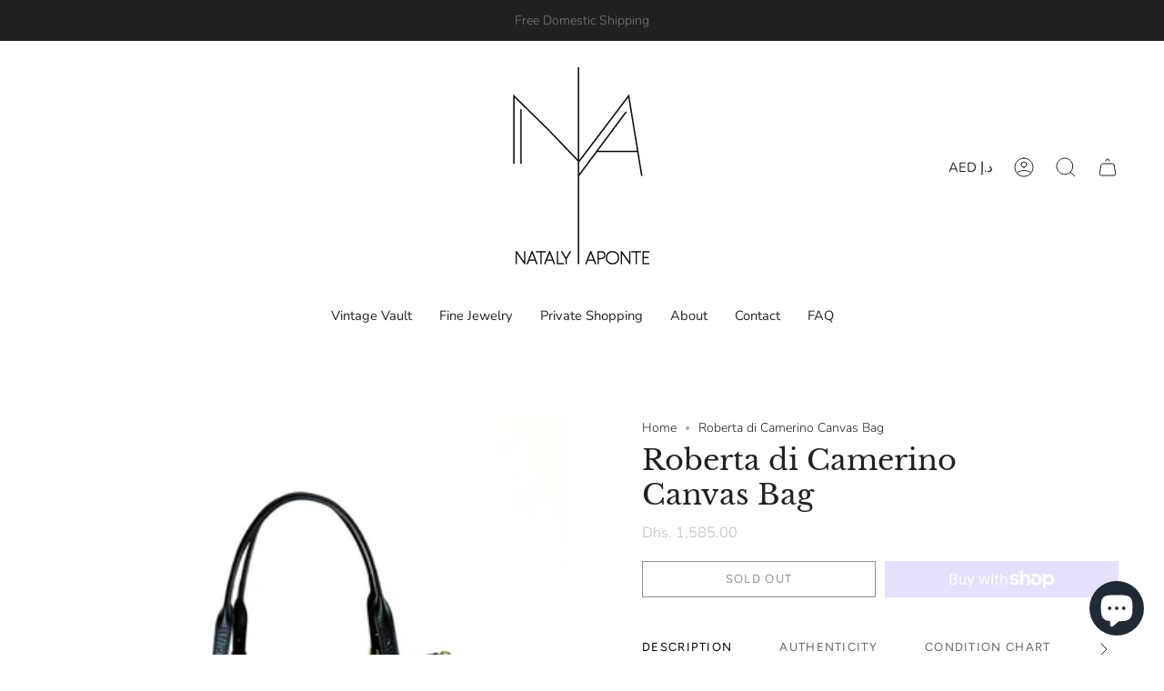

--- FILE ---
content_type: text/html; charset=utf-8
request_url: https://natalyaponte.com/en-ae/products/roberta-dicamerino-canvas-bag?section_id=api-product-grid-item
body_size: 809
content:
<div id="shopify-section-api-product-grid-item" class="shopify-section">
<div data-api-content>
<div class="product-item large-up--one-quarter medium--one-quarter small--one-whole product-item--borderless product-item--centered product-item--outer-text " id="product-item--api-product-grid-item-7145248129077" data-product-grid-item data-slide="||itemIndex||" data-slide-index="||itemIndex||">
  <div class="product-item__image double__image" data-product-image>
    <a class="product-link" href="/en-ae/products/roberta-dicamerino-canvas-bag" aria-label="Roberta di Camerino Canvas Bag" data-product-link="/en-ae/products/roberta-dicamerino-canvas-bag"><div class="product-item__bg" data-product-image-default><figure class="image-wrapper image-wrapper--cover lazy-image lazy-image--backfill is-loading" style="--aspect-ratio: 1;" data-aos="img-in"
  data-aos-delay="||itemAosDelay||"
  data-aos-duration="800"
  data-aos-anchor="#product-item--api-product-grid-item-7145248129077"
  data-aos-easing="ease-out-quart"><img src="//natalyaponte.com/cdn/shop/products/roberta-di-camerino-canvas-bag-431059.jpg?v=1683509741&amp;width=1200" alt="Roberta di Camerino Canvas Bag - Nataly Aponte" srcset="//natalyaponte.com/cdn/shop/products/roberta-di-camerino-canvas-bag-431059.jpg?v=1683509741&amp;width=136 136w, //natalyaponte.com/cdn/shop/products/roberta-di-camerino-canvas-bag-431059.jpg?v=1683509741&amp;width=160 160w, //natalyaponte.com/cdn/shop/products/roberta-di-camerino-canvas-bag-431059.jpg?v=1683509741&amp;width=180 180w, //natalyaponte.com/cdn/shop/products/roberta-di-camerino-canvas-bag-431059.jpg?v=1683509741&amp;width=220 220w, //natalyaponte.com/cdn/shop/products/roberta-di-camerino-canvas-bag-431059.jpg?v=1683509741&amp;width=254 254w, //natalyaponte.com/cdn/shop/products/roberta-di-camerino-canvas-bag-431059.jpg?v=1683509741&amp;width=270 270w, //natalyaponte.com/cdn/shop/products/roberta-di-camerino-canvas-bag-431059.jpg?v=1683509741&amp;width=284 284w, //natalyaponte.com/cdn/shop/products/roberta-di-camerino-canvas-bag-431059.jpg?v=1683509741&amp;width=292 292w, //natalyaponte.com/cdn/shop/products/roberta-di-camerino-canvas-bag-431059.jpg?v=1683509741&amp;width=320 320w, //natalyaponte.com/cdn/shop/products/roberta-di-camerino-canvas-bag-431059.jpg?v=1683509741&amp;width=460 460w, //natalyaponte.com/cdn/shop/products/roberta-di-camerino-canvas-bag-431059.jpg?v=1683509741&amp;width=480 480w, //natalyaponte.com/cdn/shop/products/roberta-di-camerino-canvas-bag-431059.jpg?v=1683509741&amp;width=528 528w, //natalyaponte.com/cdn/shop/products/roberta-di-camerino-canvas-bag-431059.jpg?v=1683509741&amp;width=568 568w, //natalyaponte.com/cdn/shop/products/roberta-di-camerino-canvas-bag-431059.jpg?v=1683509741&amp;width=584 584w, //natalyaponte.com/cdn/shop/products/roberta-di-camerino-canvas-bag-431059.jpg?v=1683509741&amp;width=640 640w, //natalyaponte.com/cdn/shop/products/roberta-di-camerino-canvas-bag-431059.jpg?v=1683509741&amp;width=920 920w, //natalyaponte.com/cdn/shop/products/roberta-di-camerino-canvas-bag-431059.jpg?v=1683509741&amp;width=1056 1056w" width="1200" height="1200" loading="lazy" sizes="(min-width: 1400px) calc(25vw - 16px), (min-width: 750px) calc(33vw - 16px), (min-width: 480px) calc(50vw - 16px), calc(100vw - 32px)" class="is-loading">
</figure>
&nbsp;</div><div class="product-item__bg__under"><figure class="image-wrapper image-wrapper--cover lazy-image lazy-image--backfill is-loading" style="--aspect-ratio: 1;" data-aos="img-in"
  data-aos-delay="||itemAosDelay||"
  data-aos-duration="800"
  data-aos-anchor="#product-item--api-product-grid-item-7145248129077"
  data-aos-easing="ease-out-quart"><img src="//natalyaponte.com/cdn/shop/products/roberta-di-camerino-canvas-bag-354294.jpg?v=1683509743&amp;width=1200" alt="Roberta di Camerino Canvas Bag - Nataly Aponte" srcset="//natalyaponte.com/cdn/shop/products/roberta-di-camerino-canvas-bag-354294.jpg?v=1683509743&amp;width=136 136w, //natalyaponte.com/cdn/shop/products/roberta-di-camerino-canvas-bag-354294.jpg?v=1683509743&amp;width=160 160w, //natalyaponte.com/cdn/shop/products/roberta-di-camerino-canvas-bag-354294.jpg?v=1683509743&amp;width=180 180w, //natalyaponte.com/cdn/shop/products/roberta-di-camerino-canvas-bag-354294.jpg?v=1683509743&amp;width=220 220w, //natalyaponte.com/cdn/shop/products/roberta-di-camerino-canvas-bag-354294.jpg?v=1683509743&amp;width=254 254w, //natalyaponte.com/cdn/shop/products/roberta-di-camerino-canvas-bag-354294.jpg?v=1683509743&amp;width=270 270w, //natalyaponte.com/cdn/shop/products/roberta-di-camerino-canvas-bag-354294.jpg?v=1683509743&amp;width=284 284w, //natalyaponte.com/cdn/shop/products/roberta-di-camerino-canvas-bag-354294.jpg?v=1683509743&amp;width=292 292w, //natalyaponte.com/cdn/shop/products/roberta-di-camerino-canvas-bag-354294.jpg?v=1683509743&amp;width=320 320w, //natalyaponte.com/cdn/shop/products/roberta-di-camerino-canvas-bag-354294.jpg?v=1683509743&amp;width=460 460w, //natalyaponte.com/cdn/shop/products/roberta-di-camerino-canvas-bag-354294.jpg?v=1683509743&amp;width=480 480w, //natalyaponte.com/cdn/shop/products/roberta-di-camerino-canvas-bag-354294.jpg?v=1683509743&amp;width=528 528w, //natalyaponte.com/cdn/shop/products/roberta-di-camerino-canvas-bag-354294.jpg?v=1683509743&amp;width=568 568w, //natalyaponte.com/cdn/shop/products/roberta-di-camerino-canvas-bag-354294.jpg?v=1683509743&amp;width=584 584w, //natalyaponte.com/cdn/shop/products/roberta-di-camerino-canvas-bag-354294.jpg?v=1683509743&amp;width=640 640w, //natalyaponte.com/cdn/shop/products/roberta-di-camerino-canvas-bag-354294.jpg?v=1683509743&amp;width=920 920w, //natalyaponte.com/cdn/shop/products/roberta-di-camerino-canvas-bag-354294.jpg?v=1683509743&amp;width=1056 1056w" width="1200" height="1200" loading="lazy" sizes="(min-width: 1400px) calc(25vw - 16px), (min-width: 750px) calc(33vw - 16px), (min-width: 480px) calc(50vw - 16px), calc(100vw - 32px)" class="is-loading">
</figure>
</div></a>

    
  </div>

  <div class="product-information" data-product-information>
    <div class="product-item__info">
      <a class="product-link" href="/en-ae/products/roberta-dicamerino-canvas-bag" aria-label="Roberta di Camerino Canvas Bag" data-product-link="/en-ae/products/roberta-dicamerino-canvas-bag"><p class="product-item__title">Roberta di Camerino Canvas Bag</p>

        <div class="product-item__price__holder"><div class="product-item__price" data-product-price><span class="price">
  
    <span class="sold-out">Sold Out</span>
  
</span>

          </div>
        </div>
      </a></div>
  </div>
</div></div></div>

--- FILE ---
content_type: text/javascript; charset=utf-8
request_url: https://natalyaponte.com/en-ae/products/roberta-dicamerino-canvas-bag.js
body_size: 669
content:
{"id":7145248129077,"title":"Roberta di Camerino Canvas Bag","handle":"roberta-dicamerino-canvas-bag","description":"\u003cp\u003eThis classic Roberta di Camerino bag is crafted in bright blue canvas with a print buckle motif. Luxurious leather trim and gold hardware complete the piece. It features a lined interior complete with a zip pocket and an outer side pocket for convenience. In excellent vintage condition, this bag is complete with authenticity cards, making it a timeless Italian gem.\u003c\/p\u003e\n\u003cdiv data-mce-fragment=\"1\" class=\"gmail_default\"\u003e\n\u003cul data-mce-fragment=\"1\"\u003e\n\u003cli data-mce-fragment=\"1\"\u003e\n\u003cspan data-mce-fragment=\"1\"\u003e\u003c\/span\u003eBright blue canvas with printed buckle motif\u003c\/li\u003e\n\u003cli data-mce-fragment=\"1\"\u003eLeather trim and gold hardware\u003c\/li\u003e\n\u003cli data-mce-fragment=\"1\"\u003e\n\u003cspan data-mce-fragment=\"1\"\u003e\u003c\/span\u003eLined with Roberta di Camerino Logo\u003cbr\u003e\n\u003c\/li\u003e\n\u003cli data-mce-fragment=\"1\"\u003eOne interior zip pocket and outer side pocket\u003c\/li\u003e\n\u003c\/ul\u003e\n\u003cp data-mce-fragment=\"1\"\u003eWidth 13\", Height, 8.5\", Depth 8\", Handles 8\"\u003c\/p\u003e\n\u003cp data-mce-fragment=\"1\"\u003eExcellent vintage condition, comes with authenticity cards. Made in Italy\u003c\/p\u003e\n\u003c\/div\u003e","published_at":"2023-02-06T13:47:57-08:00","created_at":"2023-02-06T13:47:57-08:00","vendor":"Roberta di Camerino","type":"Handbag","tags":["Canvas Bag","handbag","Roberta Di Camerino","Vintage","Vintage Bag"],"price":158500,"price_min":158500,"price_max":158500,"available":false,"price_varies":false,"compare_at_price":null,"compare_at_price_min":0,"compare_at_price_max":0,"compare_at_price_varies":false,"variants":[{"id":42106814955573,"title":"Default Title","option1":"Default Title","option2":null,"option3":null,"sku":"","requires_shipping":true,"taxable":true,"featured_image":null,"available":false,"name":"Roberta di Camerino Canvas Bag","public_title":null,"options":["Default Title"],"price":158500,"weight":0,"compare_at_price":null,"inventory_management":"shopify","barcode":"","requires_selling_plan":false,"selling_plan_allocations":[]}],"images":["\/\/cdn.shopify.com\/s\/files\/1\/0224\/3493\/8944\/products\/roberta-di-camerino-canvas-bag-431059.jpg?v=1683509741","\/\/cdn.shopify.com\/s\/files\/1\/0224\/3493\/8944\/products\/roberta-di-camerino-canvas-bag-354294.jpg?v=1683509743","\/\/cdn.shopify.com\/s\/files\/1\/0224\/3493\/8944\/products\/roberta-di-camerino-canvas-bag-384923.jpg?v=1683509745"],"featured_image":"\/\/cdn.shopify.com\/s\/files\/1\/0224\/3493\/8944\/products\/roberta-di-camerino-canvas-bag-431059.jpg?v=1683509741","options":[{"name":"Title","position":1,"values":["Default Title"]}],"url":"\/en-ae\/products\/roberta-dicamerino-canvas-bag","media":[{"alt":"Roberta di Camerino Canvas Bag - Nataly Aponte","id":26145837744181,"position":1,"preview_image":{"aspect_ratio":1.0,"height":1200,"width":1200,"src":"https:\/\/cdn.shopify.com\/s\/files\/1\/0224\/3493\/8944\/products\/roberta-di-camerino-canvas-bag-431059.jpg?v=1683509741"},"aspect_ratio":1.0,"height":1200,"media_type":"image","src":"https:\/\/cdn.shopify.com\/s\/files\/1\/0224\/3493\/8944\/products\/roberta-di-camerino-canvas-bag-431059.jpg?v=1683509741","width":1200},{"alt":"Roberta di Camerino Canvas Bag - Nataly Aponte","id":26145837776949,"position":2,"preview_image":{"aspect_ratio":1.0,"height":1200,"width":1200,"src":"https:\/\/cdn.shopify.com\/s\/files\/1\/0224\/3493\/8944\/products\/roberta-di-camerino-canvas-bag-354294.jpg?v=1683509743"},"aspect_ratio":1.0,"height":1200,"media_type":"image","src":"https:\/\/cdn.shopify.com\/s\/files\/1\/0224\/3493\/8944\/products\/roberta-di-camerino-canvas-bag-354294.jpg?v=1683509743","width":1200},{"alt":"Roberta di Camerino Canvas Bag - Nataly Aponte","id":26145837809717,"position":3,"preview_image":{"aspect_ratio":1.0,"height":1200,"width":1200,"src":"https:\/\/cdn.shopify.com\/s\/files\/1\/0224\/3493\/8944\/products\/roberta-di-camerino-canvas-bag-384923.jpg?v=1683509745"},"aspect_ratio":1.0,"height":1200,"media_type":"image","src":"https:\/\/cdn.shopify.com\/s\/files\/1\/0224\/3493\/8944\/products\/roberta-di-camerino-canvas-bag-384923.jpg?v=1683509745","width":1200}],"requires_selling_plan":false,"selling_plan_groups":[]}